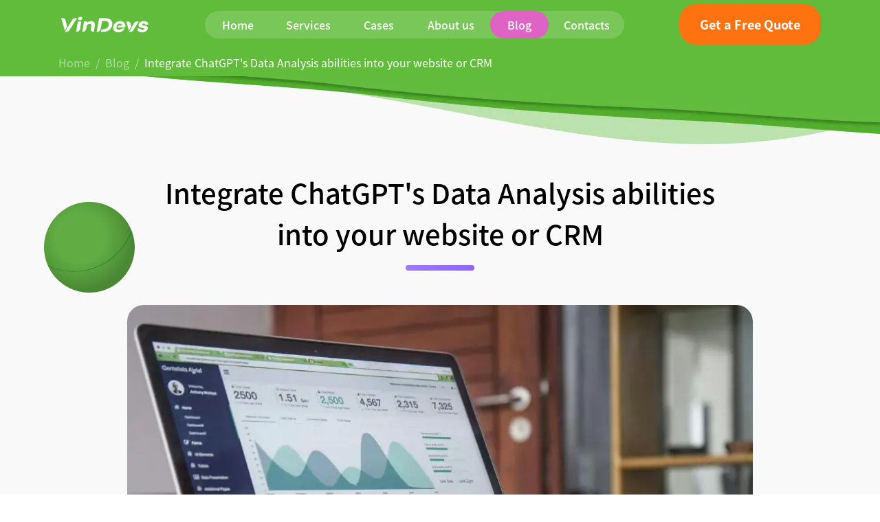

--- FILE ---
content_type: text/html; charset=utf-8
request_url: https://vindevs.com/blog/integrate-chatgpts-data-analysis-abilities-into-your-website-or-crm-p44/
body_size: 7512
content:
<!DOCTYPE html><html lang="en"><head><meta charset="utf-8"/><meta content="IE=edge" http-equiv="X-UA-Compatible"/><meta content="width=device-width, initial-scale=1" name="viewport"/><meta content="" name="keywords"/><meta content="Discover how ChatGPT revolutionizes web development, data analysis and decision-making through a website.  Learn about its role in enhancing data accuracy, providing personalized insights, scalable solutions, predictive analytics, interactive learning, and decision-making support in our concise, insightful article." name="description"/><title>Integrate ChatGPT's Data Analysis abilities into your website or CRM</title><meta content="22 January, 2024" itemprop="dateCreated"/><meta content="en" itemprop="inLanguage"/><meta content="True" itemprop="isAccessibleForFree"/><meta content="Integrate ChatGPT's Data Analysis abilities into your website or CRM" property="og:title"/><meta content="company" property="og:type"/><meta content="vindevs.com" property="og:url"/><meta content="/media/blog/post/preview/2024/01/22/Integrate_ChatGPTs_Data_Analysis_abilities_into_your_website_or_CRM.png" property="og:image"/><meta content="vindevs.com" property="og:site_name"/><meta content="Discover how ChatGPT revolutionizes web development, data analysis and decision-making through a website.  Learn about its role in enhancing data accuracy, providing personalized insights, scalable solutions, predictive analytics, interactive learning, and decision-making support in our concise, insightful article." property="og:description"/><meta content="summary_large_image" name="twitter:card"/><link href="/static/images/logo_company_vindevs.png" rel="image_src"/><link href="/static/images/favicon.ico" rel="icon" type="image/x-icon"/><link href="https://vindevs.com/blog/integrate-chatgpts-data-analysis-abilities-into-your-website-or-crm-p44/" rel="canonical"/><link href="/static/CACHE/css/output.e68c3ecf4b9e.css" media="screen" rel="stylesheet" type="text/css"/><script async="" src="https://www.googletagmanager.com/gtag/js?id=UA-131770062-1"></script><script>
    window.dataLayer = window.dataLayer || [];
    function gtag(){dataLayer.push(arguments);}
    gtag('js', new Date());

    gtag('config', 'UA-131770062-1');
  </script><link crossorigin="" href="https://fonts.gstatic.com" rel="preconnect"/></head><body><div class="wrapper"><header class="js-header header-style"><div class="layer js-layer"><div class="eyes"></div><div class="face"></div><div class="left-ear"></div><div class="left-paw"></div><div class="right-ear"></div><div class="right-paw"></div><div class="tail"></div><div class="ball"></div></div><div class="top-header js-top-header"><div class="container header-container"><a class="block-logo" href="https://vindevs.com/"><img alt="logo Vindevs" height="30" src="/static/images/logo_company_vindevs.png" width="168"/></a><nav class="navbar navbar-expand-md navbar-light bg-light"><button aria-controls="navbarSupportedContent" aria-expanded="false" aria-label="Toggle navigation" class="navbar-toggler js-navbar-toggler" data-target="#navbarSupportedContent" data-toggle="collapse" type="button"><div class="navbar-icon"></div><div class="navbar-icon"></div><div class="navbar-icon"></div></button><div class="collapse navbar-collapse" id="navbarSupportedContent" itemscope="" itemtype="https://schema.org/SiteNavigationElement"><meta content="Navigation Menu" itemprop="name"/><nav class="navbar-nav js-anim-item"><a class="nav-link" href="/" itemprop="url">Home <span class="sr-only">(current)</span></a> <a class="nav-link" href="/services/" itemprop="url">Services</a> <a class="nav-link" href="/projects/" itemprop="url">Cases</a><a class="nav-link text-nowrap" href="/about-company/" itemprop="url">About us</a> <a class="nav-link active" href="/blog/" itemprop="url">Blog</a> <a class="nav-link" href="/contacts/" itemprop="url">Contacts</a><div class="animation start-blog"></div><nav></nav></nav></div></nav><a class="btn free-quote js-anim-item" href="/free-quote/">Get a Free Quote</a></div></div><div class="background-header"></div></header><div class="breadcrumbs-wrap"><div class="container"><ol class="breadcrumb" itemscope="" itemtype="https://schema.org/BreadcrumbList"><li class="breadcrumb-item" itemprop="itemListElement" itemscope="" itemtype="https://schema.org/ListItem"><a href="/" itemprop="item"><span itemprop="name">Home</span></a><meta content="1" itemprop="position"/></li><li class="breadcrumb-item" itemprop="itemListElement" itemscope="" itemtype="https://schema.org/ListItem"><a href="/blog/" itemprop="item"><span itemprop="name">Blog</span></a><meta content="2" itemprop="position"/></li><li class="breadcrumb-item active" itemprop="itemListElement" itemscope="" itemtype="https://schema.org/ListItem"><span itemprop="name">Integrate ChatGPT's Data Analysis abilities into your website or CRM</span><meta content="3" itemprop="position"/></li></ol></div></div><main><article class="detail-article-wrapper" itemscope="" itemtype="https://schema.org/BlogPosting"><meta content="2024-01-22T20:47:24.707278+0200" itemprop="datePublished"/><meta content="1515" itemprop="wordCount"/><div itemprop="author" itemscope="" itemtype="https://schema.org/Organization"><meta content="Vindevs" itemprop="name"/></div><div itemprop="creator" itemscope="" itemtype="https://schema.org/Organization"><meta content="Vindevs" itemprop="name"/></div><div itemprop="publisher" itemscope="" itemtype="https://schema.org/Organization"><meta content="Vindevs" itemprop="name"/><div itemprop="logo" itemscope="" itemtype="https://schema.org/ImageObject"><meta content="https://vindevs.com/static/images/logo_company_vindevs.png" itemprop="url"/></div></div><div itemprop="mainEntityOfPage" itemscope="" itemtype="https://schema.org/WebPage"><meta content="https://vindevs.com/blog/integrate-chatgpts-data-analysis-abilities-into-your-website-or-crm-p44/" itemprop="url"/></div><meta content="https://vindevs.com/media/blog/post/picture/2024/01/22/data-analysis.webp" itemprop="image"/><div class="container"><div class="detail-article-container js-detail-article-container"><div class="detail-article-title"><h1 itemprop="headline">Integrate ChatGPT's Data Analysis abilities into your website or CRM</h1></div><div class="detail-article-img"><img alt="Integrate ChatGPT's Data Analysis abilities into your website or CRM" height="570" src="/media/blog/post/picture/2024/01/22/data-analysis.webp" width="910"/></div><div class="article-detail-date">22 January, 2024</div><div itemprop="articleBody"><p>ChatGPT, a state-of-the-art language model developed by OpenAI, stands at the forefront of this revolution, offering a unique and powerful tool for extracting insights from data. This article explores the multifaceted benefits of using ChatGPT for data analysis, highlighting how it transforms complex data into actionable intelligence.</p><h2 id="advanced-natural-language-processing-nlp">Advanced Natural Language Processing (NLP)</h2><p>At the heart of ChatGPT's capabilities is its advanced NLP technology. Unlike traditional data analysis tools, ChatGPT can understand, interpret, and generate human-like text. This allows users to interact with their data in natural language, making data analysis more accessible and less intimidating, especially for those without a technical background.</p><h3 id="natural-language-processing-and-chatbots-for-websites">Natural Language Processing and Chatbots for websites</h3><p>ChatGPT's advanced Natural Language Processing (NLP) technology is not just a breakthrough in data analysis; it also has significant implications for web development. This is particularly relevant in creating more interactive and user-friendly web applications. By integrating ChatGPT's NLP capabilities, developers can design websites and applications that understand and respond to user input in natural language, enhancing user experience significantly.</p><p>For instance, ChatGPT can be employed to develop <strong>sophisticated chatbots</strong> that provide customer support or personalized recommendations. Unlike traditional chatbots that rely on pre-defined scripts, ChatGPT-powered bots can understand complex queries and respond in a conversational, human-like manner. This leads to more engaging and efficient user interactions on websites.</p><p>Moreover, in the realm of content management, ChatGPT can assist in <strong>generating and optimizing website content</strong>. Its ability to process and produce human-like text can be leveraged to create dynamic content that resonates with users, improving both the relevance and accessibility of information presented on web platforms.</p><p>The <strong>integration of ChatGPT</strong>'s NLP into web development also opens avenues for improved accessibility. Websites can be designed to understand and respond to voice commands or queries, making them more accessible to users with disabilities or those who prefer voice interaction over traditional text input.</p><p>Furthermore, ChatGPT's NLP can analyze user feedback and interactions on websites in real-time, providing web developers and business owners with valuable insights into user behavior and preferences. This data can be used to enhance website design, functionality, and content, ensuring a more user-centric web experience.</p><h3 id="how-to-use-nlp-for-websites">How to use NLP for websites</h3><p>In summary, the advanced NLP capabilities of ChatGPT significantly enrich <strong>web development</strong> by enabling the creation of more interactive, intuitive, and accessible web applications. Its integration into web platforms not only elevates user experience but also provides developers with deeper insights into user interactions, driving continual improvements in web design and functionality.</p><h2 id="efficient-data-processing">Efficient Data Processing:</h2><p>ChatGPT's ability to quickly process large volumes of text data is a game changer. It can analyze thousands of documents, such as customer reviews or research papers, in a fraction of the time it would take a human. This efficiency not only saves time but also enables more comprehensive data analysis, leading to more robust insights.</p><ol><li><p><strong>Real-Time Data Analysis</strong>: Embed ChatGPT to analyze user-generated content, like forum posts or reviews, providing instant summaries of key themes, trends, and sentiment.</p></li><li><p>** Automated Content Moderation**: Use ChatGPT for automatic moderation of user comments, filtering inappropriate content and maintaining a healthy online community.</p></li><li><p><strong>Enhanced User Interaction</strong>: Power customer service chatbots with ChatGPT to handle complex queries efficiently, offering accurate and context-aware responses.</p></li><li><p><strong>Personalized User Experiences</strong>: Analyze user interactions to offer personalized content recommendations and navigation assistance, improving user engagement.</p></li><li><p><strong>Data-Driven Decision Making</strong>: Process website interaction data with ChatGPT to gain insights into user behavior, aiding in content strategy and marketing decisions.</p></li><li><p><strong>Language Translation and Localization</strong>: Utilize ChatGPT for real-time language translation, making the website accessible to a global audience.</p></li></ol><p>By incorporating ChatGPT, websites can not only process data more efficiently but also enhance user experience, content relevance, and overall website performance.</p><h2 id="enhanced-data-accuracy">Enhanced Data Accuracy</h2><p>GPT reduces the likelihood of human error in data analysis. Its algorithms are designed to consistently apply the same criteria when analyzing data, ensuring a level of accuracy and objectivity that is hard to achieve manually. This reliability is crucial in fields where precision is paramount, such as finance and healthcare.</p><p>Integrating ChatGPT into a website significantly enhances data accuracy in several ways. First, it ensures <strong>consistent interpretation</strong> of user inputs, thereby reducing the human error and bias that can lead to inaccuracies. This uniform approach to data analysis is crucial for objective and reliable results. Second, by <strong>automating data entry</strong>, ChatGPT minimizes the manual errors commonly associated with this task, leading to a higher accuracy of collected data.</p><p>Additionally, it excels in nuanced sentiment analysis, especially when processing customer feedback or comments, providing precise insights into user sentiments. This capability is particularly beneficial for websites that rely heavily on user interaction and feedback. Overall, the integration of ChatGPT contributes to <strong>more accurate and reliable data processing</strong>, which is essential for creating trustworthy user experiences and making informed decisions.</p><h2 id="personalized-insights">Personalized Insights</h2><p>One of the standout features of ChatGPT is its ability to tailor insights to specific user needs. Whether it's a business looking to understand customer sentiment or a researcher analyzing trends in scientific data, ChatGPT can provide customized reports based on the criteria specified by the user.</p><h3 id="why-website-based-data-analysis-is-a-win-win-for-you">Why website-based data analysis is a win-win for you?</h3><ol><li><strong>Customized Product Recommendations:</strong> Analyzing user browsing and purchase history to suggest relevant products.</li><li><strong>Tailored Content Suggestions:</strong> Offering content (articles, videos, etc.) based on user preferences and past interactions.</li><li><strong>Personalized User Interfaces:</strong> Adjusting website layouts and features according to individual user behavior and needs.</li><li><strong>Targeted Marketing Messages:</strong> Creating personalized marketing communications based on user interests and engagement history.</li><li><strong>Individualized Support Responses:</strong> Providing customized support and advice in customer service interactions.</li></ol><h2 id="scalability">Scalability</h2><p>ChatGPT's scalable architecture makes it an ideal tool for businesses and organizations of all sizes. Whether dealing with small datasets or massive data repositories, ChatGPT maintains its performance, making it a versatile tool for various applications.</p><h3 id="save-money-on-the-infrastructure">Save money on the infrastructure</h3><p>Utilizing ChatGPT for data analysis through a website offers significant <strong>scalability advantages</strong>, particularly in terms of cost savings on infrastructure. As websites typically operate on cloud-based platforms, integrating ChatGPT allows businesses to handle increasing amounts of data without the need for expensive hardware upgrades. This cloud-based approach ensures that computational resources can be dynamically adjusted based on demand, providing both flexibility and efficiency.</p><p>By leveraging ChatGPT's capabilities, <strong>websites can analyze large datasets</strong>, accommodate growing user numbers, and expand their features without incurring the high costs associated with traditional data center expansions. This scalability is not only cost-effective but also ensures that <strong>businesses can rapidly adapt</strong> to changing data requirements and user expectations, maintaining optimal performance and user experience.</p><h2 id="predictive-analysis-and-decision-making">Predictive Analysis and Decision-Making</h2><p>Beyond analyzing existing data, ChatGPT can be used for predictive analysis. By identifying patterns and trends in historical data, it can forecast future outcomes, providing <strong>valuable foresight for decision-making</strong> in areas like market trends, customer behavior, and risk management.</p><p>Predictive analysis on a website allows businesses to <strong>forecast future trends</strong> and behaviors effectively. By analyzing historical data, ChatGPT identifies patterns that inform decisions like inventory management, marketing strategies, and user experience enhancements. This leads to efficient resource allocation, improved customer satisfaction, and a competitive advantage. Essentially, ChatGPT turns large datasets into <strong>actionable insights</strong>, enabling proactive business strategies and informed <strong>decision-making</strong>.</p><h2 id="interactive-learning-and-development">Interactive Learning and Development</h2><p>ChatGPT is not just a tool for analysis but also a platform for learning and development. Users can interact with the model, asking questions and exploring data in different ways, which fosters a deeper understanding of their data and the factors influencing it.</p><p>Also it allows users can engage in <strong>real-time conversations</strong> with the tool, asking questions and exploring data in diverse ways. This interaction not only aids in understanding complex data sets but also enhances learning experiences, making them more engaging and effective. For businesses and educational platforms, this means providing an interactive and responsive learning environment, fostering deeper knowledge and skill development.</p><h2 id="supporting-decision-making">Supporting Decision Making:</h2><p>Ultimately, the key benefit of using ChatGPT for data analysis is its support in decision-making processes. With its comprehensive and accurate insights, businesses and individuals can make more informed decisions, backed by data-driven evidence.</p><p>By incorporating <strong>ChatGPT into a website</strong>, businesses can significantly bolster their decision-making processes. ChatGPT analyzes user interactions, feedback, and data patterns on the website, providing insightful analytics and reports.</p><p>These insights help in understanding customer behavior, market trends, and operational efficiencies. Armed with this data, decision-makers can make informed, data-driven choices about product development, marketing strategies, user experience enhancements, and overall business direction. This integration ensures that decisions are not just based on intuition but are backed by concrete, analyzed data, leading to more strategic and effective outcomes.</p><hr/><p>ChatGPT represents a significant advancement in the field of data analysis. Its ability to process and analyze data using advanced NLP, coupled with its efficiency, accuracy, and customizability, makes it an invaluable asset for anyone looking to derive meaningful insights from their data. As technology continues to evolve, ChatGPT is poised to play an increasingly vital role in shaping the future of data-driven decision-making.</p></div></div><div class="interested-block"><div class="title h2 mb-4">You may be interested</div><div class="interested-acticle"><a class="acticle d-flex mb-4" href="/blog/exploring-gpt-store-a-new-way-to-build-websites-p43/" title="Exploring GPT Store: A New Way to Build Websites"><div class="acticle-img"><img alt="None" src="/media/cache/blog/post/picture/2024/01/11/111x87/gpt-store-website.webp"/></div><div class="mx-3 mt-2"><div class="interested-article-date">11 January, 2024</div><h3 class="acticle-title">Exploring GPT Store: A New Way to Build Websites</h3></div></a> <a class="acticle d-flex mb-4" href="/blog/maximizing-your-business-potential-with-it-outstaffing-in-ukraine-a-comprehensive-guide-p34/" title="Maximizing Your Business Potential with IT Outstaffing in Ukraine: A Comprehensive Guide"><div class="acticle-img"><img alt="None" src="/media/cache/blog/post/picture/2023/04/28/111x87/maximizing-your-business-potential-with-it-outstaffing-in-_XqW0jp3.webp"/></div><div class="mx-3 mt-2"><div class="interested-article-date">28 April, 2023</div><h3 class="acticle-title">Maximizing Your Business Potential with IT Outstaffing in Ukraine: A Comprehensive Guide</h3></div></a></div><div class="detail-article-navigation"><a class="detail-article-button prev" href="/blog/exploring-gpt-store-a-new-way-to-build-websites-p43/"><i class="fas fa-angle-left"></i> Previous article</a> <a class="detail-article-button next" href="/blog/what-is-saas-software-development-p45/">Next article <i class="fas fa-angle-right"></i></a></div></div></div></article><div class="our-cases-line"><img alt="line" class="image-line" height="200" src="/static/images/line_2.png" width="1920"/></div><section class="start-project text-center js-anim-item"><div class="layer js-layer"><div class="eyes"></div><div class="face"></div><div class="left-ear"></div><div class="left-paw"></div><div class="right-ear"></div><div class="right-paw"></div><div class="tail"></div><div class="ball"></div></div><div class="container"><h2 class="h1">Looking for an enthusiastic team?</h2><div class="hire-us-footer text-center"><div class="col-md-12"><a class="btn btn-warning btn-hire-us" href="/free-quote/">Hire us</a></div></div></div></section></main><footer class="footer js-anim-item"><img alt="Footer background" class="footer-bg" src="/static/images/footer_bg_1.webp"/><img alt="Footer background" class="footer-bg" src="/static/images/footer_bg_2.webp"/><img alt="Footer background" class="footer-bg" src="/static/images/footer_bg_3.webp"/><div class="block-point"><img alt="Design point" src="/static/images/point.png"/></div><div class="container footer-container"><div class="row"><div class="col-lg-3 col-12"><div class="logo-footer"><a href="/"><img alt="logo Vindevs" height="30" src="/static/images/logo_company_vindevs.png" width="168"/></a></div><div class="block-social"><a href="https://www.upwork.com/ag/vindevs/" target="_blank"><img alt="Vindevs Upwork" height="42" src="/static/images/upwork-logo.svg" width="42"/><span>Upwork</span></a> <a href="https://www.linkedin.com/company/vindevs/" target="_blank"><i class="fab fa-linkedin-in"></i> <span>LinkedIn</span></a> <a href="https://clutch.co/profile/vindevs/" target="_blank"><img alt="Vindevs Clutch" height="42" src="/static/images/clutch.webp" width="42"/><span>Clutch</span></a></div></div><div class="col-md-9 d-none d-lg-block"><nav class="navbar navbar-expand-md navbar-light bg-light"><div class="collapse navbar-collapse"><nav class="navbar-nav"><a class="nav-link" href="/">Home <span class="sr-only">(current)</span></a> <a class="nav-link" href="/services/">Services</a> <a class="nav-link" href="/projects/">Cases</a><a class="nav-link text-nowrap" href="/about-company/">About us</a> <a class="nav-link active" href="/blog/">Blog</a> <a class="nav-link" href="/contacts/">Contacts</a><div class="animation start-blog"></div><nav></nav></nav></div></nav></div></div></div></footer></div><button aria-label="Scroll Up" class="up-btn" id="js-up"><i class="fa fa-arrow-up"></i></button><script src="/static/CACHE/js/output.3b147859118d.js"></script><script async="" src="https://www.googletagmanager.com/gtag/js?id=G-ZWXR4KBJG2"></script><script>
  window.dataLayer = window.dataLayer || [];
  function gtag(){dataLayer.push(arguments);}
  gtag('js', new Date());

  gtag('config', 'G-ZWXR4KBJG2');
</script><script type="application/ld+json">
  {
    "@context": "https://schema.org",
    "@type": "Organization",
    "image": "https://vindevs.com/static/images/logo_VD_preview.png",
    "logo": "https://vindevs.com/static/images/logo_VD_preview.png",
    "url": "https://vindevs.com",
    "email": "bergsoft.pm@gmail.com",
    "name": "VINDEVS",
    "description": "Our company specializes in systems integrations. We make sure that all your systems work smoothly in connection to one another. Building SaaS products is our primal expertise.",
    "alternateName": "vindevs",
    "telephone": "+38 097 687 37 37",
    "contactPoint": [{
      "@type": "ContactPoint",
      "telephone": "+38 097 687 37 37",
      "contactType": "customer service"
    }],
    "address": {
      "@type": "PostalAddress",
      "streetAddress": "Pyrohova",
      "addressLocality": "Vinnytsia",
      "addressCountry": "UA",
      "addressRegion": "Vinnytsia",
      "postalCode": "21000"
    }
  }
</script></body></html>

--- FILE ---
content_type: image/svg+xml
request_url: https://vindevs.com/static/images/upwork-logo.svg
body_size: 707
content:
<svg width="2500" height="2500" viewBox="0 0 2500 2500" fill="none" xmlns="http://www.w3.org/2000/svg">
<path d="M1834.6 1453.7C1736.2 1453.7 1644.1 1412 1560.3 1344.1L1580.7 1248.3L1581.6 1244.8C1599.8 1142.8 1657.4 971.5 1834.6 971.5C1967.5 971.5 2075.6 1079.8 2075.6 1212.8C2075.2 1345.4 1967.1 1453.7 1834.6 1453.7V1453.7ZM1834.6 727C1608.2 727 1432.7 874.3 1361.4 1116.5C1252.4 952.8 1170 756.3 1121.7 590.8H878.1V1225.6C878.1 1350.7 776.2 1452.7 651.2 1452.7C526.2 1452.7 424.4 1350.7 424.4 1225.6V590.8H180.7V1225.6C179.8 1485.6 391.2 1699 650.8 1699C910.4 1699 1121.8 1485.6 1121.8 1225.6V1119.1C1169.2 1218 1227.2 1317.8 1297.7 1406.6L1148.4 2109.3H1397.9L1506 1599.6C1600.8 1660.4 1709.8 1698.5 1834.8 1698.5C2102 1698.5 2319.5 1479.3 2319.5 1211.8C2319.3 944.8 2101.8 727 1834.6 727V727Z" fill="white"/>
</svg>
